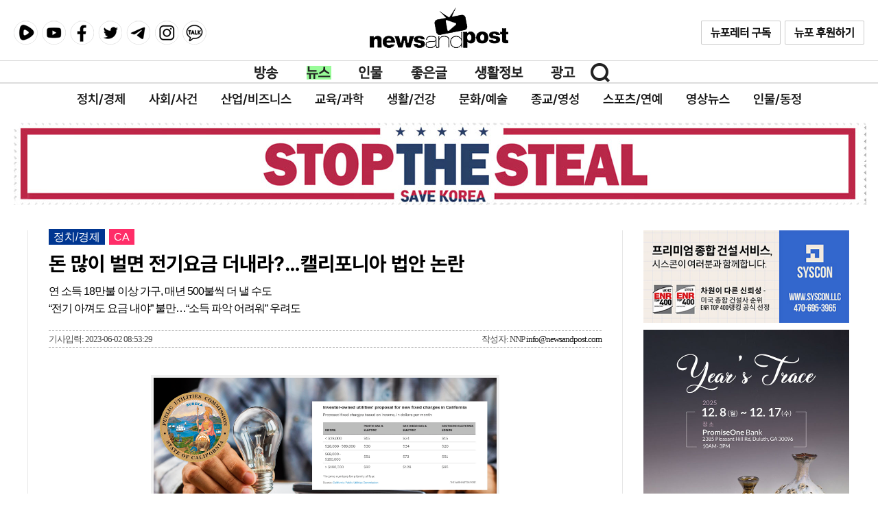

--- FILE ---
content_type: text/html; charset=UTF-8
request_url: https://newsandpost.com/data/read.php?id=news&no=14734
body_size: 10435
content:
<html>
<head>
<link rel="apple-touch-icon" sizes="57x57" href="/apple-icon-57x57.png">
<link rel="apple-touch-icon" sizes="60x60" href="/apple-icon-60x60.png">
<link rel="apple-touch-icon" sizes="72x72" href="/apple-icon-72x72.png">
<link rel="apple-touch-icon" sizes="76x76" href="/apple-icon-76x76.png">
<link rel="apple-touch-icon" sizes="114x114" href="/apple-icon-114x114.png">
<link rel="apple-touch-icon" sizes="120x120" href="/apple-icon-120x120.png">
<link rel="apple-touch-icon" sizes="144x144" href="/apple-icon-144x144.png">
<link rel="apple-touch-icon" sizes="152x152" href="/apple-icon-152x152.png">
<link rel="apple-touch-icon" sizes="180x180" href="/apple-icon-180x180.png">
<link rel="icon" type="image/png" sizes="192x192"  href="/android-icon-192x192.png">
<link rel="icon" type="image/png" sizes="32x32" href="/favicon-32x32.png">
<link rel="icon" type="image/png" sizes="96x96" href="/favicon-96x96.png">
<link rel="icon" type="image/png" sizes="16x16" href="/favicon-16x16.png">
<link rel="manifest" href="/manifest.json">
<meta name="msapplication-TileColor" content="#ffffff">
<meta name="msapplication-TileImage" content="/ms-icon-144x144.png">
<meta name="theme-color" content="#ffffff">
<title>[NNP 뉴스] 돈 많이 벌면 전기요금 더내라?…캘리포니아 법안 논란</title>
<link rel="canonical" href="https://newsandpost.com/data/read.php?id=news&no=14734">
<meta charset="utf-8">
<meta property="og:locale" content="en_US">
<meta property="og:type" content="article">
<meta property="og:title" content="[NNP 뉴스] 돈 많이 벌면 전기요금 더내라?…캘리포니아 법안 논란" >
<meta property="og:url" content="https://newsandpost.com/data/read.php?id=news&no=14734" >
<meta name="og:description" content="캘리포니아주가 소득 수준에 따라 전기요금을 차등 부과하기로 하면서 주민들의 반발이 커지고 있다고 1일(목) 워싱턴포스트(WP)가 보도했다.보도에 따르면 최근 캘리포니아주 비영리 단체와 민간 전기사업자 등은 작년 통과된 전기.. [기사읽기]">
<meta property="og:site_name" content="News And Post 뉴스앤포스트">
<meta property="og:site" content="newsandpost.com">
<meta property="article:published_time" content="2023-06-02T08:53:29-04:00">
<meta property="og:image" content="https://newsandpost.com/data/data/news/20230602_CPUC.jpg">
<meta name="referrer" content="origin">
<meta name="twitter:description" content="캘리포니아주가 소득 수준에 따라 전기요금을 차등 부과하기로 하면서 주민들의 반발이 커지고 있다고 1일(목) 워싱턴포스트(WP)가 보도했다.보도에 따르면 최근 캘리포니아주 비영리 단체와 민간 전기사업자 등은 작년 통과된 전기.. [기사읽기]">
<meta name="twitter:title" content="[NNP 뉴스] 돈 많이 벌면 전기요금 더내라?…캘리포니아 법안 논란">
<meta name="twitter:domain" content="newsandpost.com 뉴스앤포스트">
<meta name="twitter:url" content="https://newsandpost.com/data/read.php?id=news&no=14734">
<meta name="twitter:image" content="https://newsandpost.com/data/data/news/20230602_CPUC.jpg">
<meta name="twitter:card" content="summary_large_image">
<meta name="fbAppId" content="2323214547909745">
<meta property="fb:admins" content="newsnpost">
<link rel="stylesheet" href="https://use.fontawesome.com/releases/v5.2.0/css/all.css" integrity="sha384-hWVjflwFxL6sNzntih27bfxkr27PmbbK/iSvJ+a4+0owXq79v+lsFkW54bOGbiDQ" crossorigin="anonymous">
<link href="https://newsandpost.com/style_2023.css" rel="stylesheet">
<script src="https://ajax.googleapis.com/ajax/libs/jquery/1.11.1/jquery.min.js"></script>
<script language="javascript" type="text/javascript" src="https://newsandpost.com/slb.js" ></script>
<script language="javascript" type="text/javascript" src="https://newsandpost.com/js/fader.js" ></script>
<script src="https://developers.kakao.com/sdk/js/kakao.min.js"></script>
<div id="SLB_film" style="z-index: 99997; position:absolute; display:none; width:100%; height:100%; background-color:#000000; filter:Alpha(opacity=60); opacity:0.6; -moz-opacity:0.6;"></div>
<div id="SLB_content" onclick="SLB();" align="center" style="z-index: 99999; position:absolute;"></div> 
<div id="SLB_loading" onclick="SLB();" title="loading...click to cancel"> Loading... </div>
<link rel="image_src" href="https://newsandpost.com/data/data/news/20230602_CPUC.jpg" />

<script type="text/javascript">var switchTo5x=false;</script><script type="text/javascript" src="https://w.sharethis.com/button/buttons.js"></script><script type="text/javascript">stLight.options({publisher:'ee91978c-1032-4632-a640-3a4f960aaa30'});</script>
<!--script type="text/javascript" src="/ckeditor/ckeditor.js"></script>
<script type="text/javascript" src="/ckeditor/_samples/sample.js"></script -->
<script type="text/javascript" src="/snsscript.js"></script>
<script type="text/javascript" src="../se2/js/HuskyEZCreator.js" charset="utf-8"></script>
<!-- Global site tag (gtag.js) - Google Analytics -->
<script async src="https://www.googletagmanager.com/gtag/js?id=UA-144899095-1"></script>
<script>
  window.dataLayer = window.dataLayer || [];
  function gtag(){dataLayer.push(arguments);}
  gtag('js', new Date());

  gtag('config', 'UA-45704109-1');
</script>
</head>
<body 
 bgcolor=white >
<script>
  window.fbAsyncInit = function() {
    FB.init({
      appId      : '2323214547909745',
      xfbml      : true,
      version    : 'v3.1'
    });
    FB.AppEvents.logPageView();
  };

  (function(d, s, id){
     var js, fjs = d.getElementsByTagName(s)[0];
     if (d.getElementById(id)) {return;}
     js = d.createElement(s); js.id = id;
     js.src = "https://connect.facebook.net/en_US/sdk.js";
     fjs.parentNode.insertBefore(js, fjs);
   }(document, 'script', 'facebook-jssdk'));
</script>
			<!-- Content ���� -->
	<div id="wrap" class="main gnb_black">
		<div id="header">
<div class="header_content">
	<h1><a href="https://newsandpost.com/"><img src="https://newsandpost.com/header_logo_black.png" border="0" usemap="#aloging"></a></h1>
<map name="aloging">
  <area shape="poly" coords="111,19,126,25,115,36" href="javascript:SLB('https://newsandpost.com/loginWindow.html','iframe',400,180,true);">
</map>
	<div class="gnb_wrap">
		<div style="clear: both;height:30px;"></div>
		<div class="gnb">
			<ul class="gnb_snsicons clfix">
				<li class="s01"><a href="https://rumble.com/c/NewsAndPost">럼블</a></li>
				<li class="s02"><a href="https://www.youtube.com/@NNP-TV">유튜브</a></li>
				<li class="s03"><a href="https://www.facebook.com/newsnpost">페이스북</a></li>
				<li class="s04"><a href="https://twitter.com/newsNpost">트위터</a></li>
				<li class="s05"><a href="https://t.me/newsbriefing_newsnpost">텔레그램</a></li>
				<li class="s06"><a href="https://www.instagram.com/newsnpost/">인스타그램</a></li>
				<li class="s07"><a href="https://open.kakao.com/o/gAFbonPb">카카오톡</a></li>
			</ul>
			<ul class="gnb_right clfix">
				<li class="b01"><a href="#" onclick="window.open('../newsletter_subscribe.html','new','scrollbars=yes,resizable=no width=610 height=430, left=0,top=0');return false">뉴스레터 구독</a></li>
				<li class="b02"><a href="https://www.paypal.com/donate/?hosted_button_id=A4JT3P2YK8L4N">뉴포 후원하기</a></li>
			</ul>
		</div>
		<div style="clear: both;height:1px;border-top:1px solid #dadada;"></div>
<div align=center>
<script type="text/javascript">
<!--
function delis(url, width, height) { 
var name = ""; 
var width = width; 
var height = height; 
var left = (screen.width - width) / 2; 
var top = (screen.height - height) / 2; 
var windowproperties = "width="+ width +",height="+ height +",left="+ left +",top="+ top +",scrollbars=0,status=1"; 
window.open(url, name, windowproperties); 
}

function delete_alls() {
  var i, chked=0;
  for(i=0;i<document.list.length;i++)
  {
   if(document.list[i].type=='checkbox')
   {
    if(document.list[i].checked) chked=1;
    }
   }
  if(chked)
  {
    document.list.selected.value='';
    document.list.exec.value='delete_all';
    for(i=0;i<document.list.length;i++)
    {
     if(document.list[i].type=='checkbox')
     {
      if(document.list[i].checked)
      {
       document.list.selected.value=document.list[i].value+';'+document.list.selected.value;
      }
     }
    }
    window.open("skin/muti_board/select_list_all.php?id=news&selected="+document.list.selected.value,"�Խù�����","width=260,height=180,toolbars=no,resize=no,scrollbars=no");
  }
  else {alert('������ �Խù��� �����Ͽ� �ֽʽÿ�');}
 }

 function category_change(obj) {
  var myindex=obj.selectedIndex;
  document.search.category.value=obj.options[myindex].value;
  document.search.submit();
  return true;
 }
-->
</script>
<!--
<table border="0" cellspacing="0" cellpadding="0" width="100%">
<tr>
	<td >
		<a onfocus=blur() href='login.php?id=news&page=1&sn1=&divpage=1&sn=off&ss=on&sc=on&select_arrange=headnum&desc=asc&s_url=%2Fdata%2Fread.php%3Fid%3Dnews%26no%3D14734'>login</a>
		<CSArticle register</a>
		<CSArticle info</a>
		<CSArticle memo</a>
		<CSArticle logout</a>
		<CSArticle setup</a>
	</td>
	<td align="right">Category</td>
</tr>
</table>
--><div class="gnb">
	<center><table cellpadding=0 border=0><tr><td>
		<ul>
			<li class="m01"><a href="https://newsandpost.com/data/article.php?id=broadcast">방송</a></li>
			<li class="m02" style="background-color:PaleGreen;"><a href="https://newsandpost.com/data/article.php?id=news">뉴스</a></li>
			<li class="m04"><a href="https://newsandpost.com/data/article.php?id=people">인물</a></li>
			<li class="m05"><a href="https://newsandpost.com/data/article.php?id=goodwords">좋은글</a></li>
			<li class="m06"><a href="https://newsandpost.com/data/article.php?id=info">생활정보</a></li>
			<li class="m07"><a href="https://newsandpost.com/ad/">광고</a></li>
		</ul>
	</td><td>
		<ul><li class="gnb_search">
			<a href="#" onclick="layer_open('searchForm');return false;">검색하기</a>
			<div class="search_zone" id="searchForm">
				<span>
				<form method=get name=search action="./article.php" class="_searchForm" accept-charset="euc-kr" onsubmit="document.charset='euc-kr';"><input type="hidden" name="id" value="news">
				<div style='float:left'><input type="text" name="keyword" title="뉴스검색" class="inptxt"></div>
				<input type="image" src="../img/gnb_inp_search.png" border="0" style="padding-left:12px;">
				</form>
				<a href="#" onclick="layer_close('searchForm');return false;" class="del">닫기</a>
				</span>
			</div>
			</li>
		</ul>
	</td></tr></table></center>
</div>

<div id="content_subbr_top">
	<div class="sub-menu-bar">
		<a href="https://newsandpost.com/data/article.php?id=news&category=1" class=sbm>정치/경제</a>
		<a href="https://newsandpost.com/data/article.php?id=news&category=9" class=sbm>사회/사건</a>
		<a href="https://newsandpost.com/data/article.php?id=news&category=2" class=sbm>산업/비즈니스</a>
		<a href="https://newsandpost.com/data/article.php?id=news&category=3" class=sbm>교육/과학</a>
		<a href="https://newsandpost.com/data/article.php?id=news&category=4" class=sbm>생활/건강</a>
		<a href="https://newsandpost.com/data/article.php?id=news&category=5" class=sbm>문화/예술</a>
		<a href="https://newsandpost.com/data/article.php?id=news&category=6" class=sbm>종교/영성</a>
		<a href="https://newsandpost.com/data/article.php?id=news&category=8" class=sbm>스포츠/연예</a>
		<a href="https://newsandpost.com/data/article.php?id=news&category=7" class=sbm>영상뉴스</a>
		<a href="https://newsandpost.com/data/article.php?id=people" class=sbm>인물/동정</a>
	</div>
	<div style="clear: both"></div>

	<div style="width: 100%; padding-top:20px;"></div>
	<div style="width: 100%;"><center>
		<!-- div style="width:1200px;height:100px;border: 0px;text-align:center;"><div style="clear: both;padding-top:0px;"><a href="https://www.ondemandkorea.com/player/live?channelId=34&utm_source=odk&utm_medium=affiliate_nnp&utm_campaign=k-news"><img src="../ad/ad_ODK_1246.jpg" width="1200" border="0"></a></div></div -->
    <div class="slider">
        <div class="slide">
	<div style="width:1240px;height:120px;border: 0px;text-align:center;"><img src="https://newsandpost.com/ad/NNP-news-ad1240x120.jpg" border="0"></div>
        </div>
        <div class="slide">
	<div style="width:1240px;height:120px;border: 0px;text-align:center;"><a href="http://election-fraud.com"><img src="https://newsandpost.com/ad/ad-stopthesteal.jpg" border="0"></a></div>
        </div>
    </div>
<script src="../../ad_main.js"></script>

	</center></div>

</div>
<div style="clear: both"></div>

<div id="content_sub_wrap">
	<div style="clear: both;padding-top: 20px;"></div>
	<div style="display: inline-block;width: 806px; padding: 0 30px; float: left; border-left: 1px solid #e7e7e7; border-right: 1px solid #e7e7e7; text-align: left;">
<!-- End of Campaign -->
		<span class="cat">정치/경제</span> <span class="loc2">CA</span>
		<p style="padding: 10 0px;"><span style="font-size:22pt; font-family: 'Pretendard-Bold';font-weight: bold; text-align: left;" itemprop="headline">돈 많이 벌면 전기요금 더내라?…캘리포니아 법안 논란</span></p>
		<div style="width: 100%; vertical-align: top; text-align: left; ">
			<span style='line-height:160%;letter-spacing:-1px;text-align:justify;word-break:no break-word; font-family: 'Pretendard-SemiBold'; font-size:17px; font-weight:bold; color:#484848'>연 소득 18만불 이상 가구, 매년 500불씩 더 낼 수도<br>“전기 아껴도 요금 내야” 불만…“소득 파악 어려워” 우려도<br></span>		</div>

		<div style="width: 100%; height: 20px; vertical-align: center; text-align: left; font-size: 10pt; color: #181818; padding-top: 3px; margin: 20px 0px; border-top: 1px dashed #a0a0a0; border-bottom: 1px dashed #a0a0a0;">
			<span style="font-family:NanumGothic,gulim,굴림;font-size:10pt;letter-spacing:-1px;color:#484848; float: left; text-decoration: none;" align="left" itemprop="datePublished">기사입력: 2023-06-02 08:53:29</span>
			<span style="font-family:NanumGothic,gulim,굴림;font-size:10pt;letter-spacing:-1px;color:#484848; float: right; text-decoration: none;" align="right" itemprop="name">작성자: NNP</b>&nbsp;<a href="mailto:info@newsandpost.com">info@newsandpost.com</a></span>
		</div>
		<span style="line-height:160%;text-align:justify;word-break:no break-word;font-size:13px; vertical-align: bottom;" itemprop="articleSection">
											
				<br>
<!-- script async src="https://pagead2.googlesyndication.com/pagead/js/adsbygoogle.js"></script -->
<!-- ins class="adsbygoogle"
     style="display:block; text-align:center;"
     data-ad-layout="in-article"
     data-ad-format="fluid"
     data-ad-client="ca-pub-6621498819091597"
     data-ad-slot="2183101906"></ins>
<script>
     (adsbygoogle = window.adsbygoogle || []).push({});
</script -->

<!-- 첫 사진 -->
<div align='center'><div style='width: 500px;border:solid 4px #f0f0f0;' align='center'><img src='data/news/20230602_CPUC.jpg' onclick="SLB('data/news/20230602_CPUC.jpg', 'image', false);" border='0' width='500' height='282' style='cursor:pointer;' galleryimg='no' alt='클릭시 이미지 새창.' /></div><div style='padding-top:4px;'><table cellpadding=0 cellspacing=0 border=0 width=500px align='center'><tr><td style='font-size:11px;color:#999999;' align=left></td></tr></table></div></div><div style='padding-top: 10px'></div>
<br>
<!-- 줄바꿈 개수 찾기 -->
<table border=0 cellspacing=0 cellpadding=0 width=100% style="table-layout:fixed;"><col width=100%></col><tr><td valign=top>  <div>캘리포니아주가 소득 수준에 따라 전기요금을 차등 부과하기로 하면서 주민들의 반발이 커지고 있다고 1일(목) 워싱턴포스트(WP)가 보도했다.</div><div><br></div><div>보도에 따르면 최근 캘리포니아주 비영리 단체와 민간 전기사업자 등은 작년 통과된 전기요금 관련 주법에 따라 새로운 전기 요금 부과 기준을 캘리포니아 공공사업위원회에 제안하고 있다.</div><div><br></div><div>최종안은 확정되지 않았으나, 어떤 안을 채택할지에 따라 연 소득 18만달러 이상 가구는 연간 평균 500달러의 전기요금을 추가로 낼 수도 있다.</div><div><br></div><div>반면 저소득 가구의 경우 연간 평균 300달러를 절약할 수 있을 전망이다.</div><div><br></div><div style='width:802px;height:100px;border:1px solid #999999;text-align:center;'><a href='https://www.contentpromo.ondemandkorea.com/standard-kr?utm_source=nnp&utm_medium=article_middle&utm_campaign=standard-wix-kr'><img src='../ad/ad_ODK_20231013.png' border='0'></a></div><div><br></div><div>캘리포니아주에서는 지구 온난화의 영향으로 기온이 상승하고 노후화된 전선으로 인한 산불 위험이 증가하면서 주요 발전 시설 개선이 필수 과제로 떠올랐다.</div><div><br></div><div>이에 따라 전기요금이 치솟기 시작해 소매 전기 요금이 미국 전체 평균의 2배에 달하는 1㎾h(킬로와트시)당 20센트 수준을 기록하고 있다.</div><div><br></div><div>높은 전기요금은 캘리포니아주가 전기 이용을 늘려 탄소 배출을 줄이는 데 있어 걸림돌로 작용했고, 주정부가 내놓은 특단의 대책이 바로 이번 전기요금 법안이었다.</div><div><br></div><div>새 법안은 모두가 지불해야 하는 고정요금과 사용량에 따라 지불하는 변동 요금으로 나뉘는데, 문제는 산불 대응과 전력망 개선 등 비용이 포함되는 고정요금이다.</div><div><br></div><div style='width:802px;height:100px;border:1px solid #999999;text-align:center;'><a href='http://www.andruscommercial.com/'><img src='../ad/ad_andrus_802.jpg' border='0'></a></div><div><br></div><div>캘리포니아주 최대 민간 전기사업자 3곳이 제안한 부과 안을 보면 연 소득 2만8천달러 이하는 최저 월 15달러, 연 소득 18만달러 이상은 최대 월 128달러의 고정요금을 내야 하는 것으로 나타났다.</div><div><br></div><div>소득 연동 전기요금을 지지하는 측은 전기요금이 생활비의 큰 비중을 차지하는 중저소득 가구들을 지원할 수 있다고 보고 있다.</div><div><br></div><div>그러나 캘리포니아 대부분 주민은 이에 반발하고 있으며, 주요 원인으로는 에너지 효율이 오히려 떨어질 것이라는 점을 들고 있다고 WP는 전했다.</div><div><br></div><div>캘리포니아 주민 로널드 도슨은 "이러한 제안은 (전력) 보존을 방해한다"며 "에어컨 없이 생활하면서 전기를 아끼거나 태양광 에너지를 사용하는 사람들도 매달 요금을 내야 하는 상황이 될 것"이라고 위원회에 의견을 냈다.</div><div><br></div><div style='width:802px;height:94px;border:1px solid #999999;text-align:center;'><a href='https://copiersnetwork.com/'><img src='../ad/ad_RJ-Enterprise_802.jpg' border='0'></a></div><div><br></div><div>WP는 에너지 효율 개선에 신경 써왔던 고소득 주민들은 높은 전기요금으로 인해, 주택을 소유하지 않는 저소득 주민들은 효율 개선 기회가 없어 결과적으로 '전기화'(electrification)에 역행할 수 있다고 진단했다.</div><div><br></div><div>전기화는 탄소 배출을 줄이기 위해 주택이나 차량 등의 에너지원을 전력으로 전환하는 것을 뜻한다.</div><div><br></div><div>이밖에 공공요금 전문가 짐 라자르는 소득 수준을 정확히 파악하기 어렵고 전체 자산 규모가 왜곡되기 쉽다는 점에서 이러한 법을 현실화할 수 있을지 의문을 제기했다.</div><div><br></div><div>고소득 주민들이 아예 전력망을 이탈해버릴 수 있다거나 산불 대응 비용 등은 전기요금이 아닌 세금에 포함하는 게 맞는다는 지적도 나온다.</div><div><br></div><div style='width:802px;height:130px;border:1px solid #999999;text-align:center;'><a href='https://www.newsandpost.com/ad/'><img src='https://newsandpost.com/ad/NNP-news-ad802x130.jpg' border='0'></a></div><div><br></div><div>WP에 따르면 캘리포니아 공공사업위원회는 2024년 7월까지 소득 연동 전기요금을 결정할 예정이다.</div><div><br></div><!--"<--></table><div><br></div>				<br><center>
<form action="https://www.paypal.com/cgi-bin/webscr" method="post" target="_top">
<input type="hidden" name="cmd" value="_s-xclick" />
<input type="hidden" name="hosted_button_id" value="YVJJYHF6PWFTE" />
<input type="image" src="https://newsandpost.com/img/newpo_donation_button.png" border="0" name="submit" title="PayPal - The safer, easier way to pay online!" alt="Donate with PayPal button" />
<!-- input type="image" src="https://www.paypalobjects.com/en_US/i/btn/btn_donateCC_LG.gif" border="0" name="submit" title="PayPal - The safer, easier way to pay online!" alt="Donate with PayPal button" / -->
<img alt="" border="0" src="https://www.paypal.com/en_US/i/scr/pixel.gif" width="1" height="1" />
</form>

</center><br>

<!-- 둘째 사진 -->
				<br>
				<br>
<hr width="100%">
				<span style='font-family:굴림,gulim;font-size:12px;color:#484848;'>※오탈자를 발견하시면, hurtfree@gmail.com 으로 연락주시기 바랍니다. 확인 즉시 수정하겠습니다.<br>Copyright &copy; newsandpost.com, 무단전재 및 재배포를 금합니다. &nbsp;&nbsp;|&nbsp;&nbsp;<a class=cal_txt href="mailto:info@newsandpost.com">기사/사진/동영상 구입 문의 >></a>
<br><br></span>

		<a href="http://twitter.com/share" class="twitter-share-button" data-count="horizontal" data-via="newsNpost">Tweet</a><script type="text/javascript" src="https://platform.twitter.com/widgets.js"></script>
		<!-- FB Like Button 페이스북 좋아요 버튼 --><script src="https://connect.facebook.net/en_US/all.js#xfbml=1"></script><fb:like href="https://newsandpost.com/data/read.php?id=news&no=14734" show_faces="true" width="220" font=""></fb:like>
		<!-- FB Comments 페이스북 댓글 --><div id="fb-root"></div><script src="https://connect.facebook.net/en_US/all.js#xfbml=1"></script><fb:comments href="https://newsandpost.com/data/read.php?id=news&no=14734" num_posts="5" width="747"></fb:comments>

	</div>
	<div style="display: inline-block;width: 300px; padding: 0 0 0 30px; float: left; vertical-align: top;">
		<!-- 기사읽기 화면 광고 -->
<!-- 시스콘 Sys-Con 광고 -->
	<div><a href="http://www.syscon.llc/"><img src="https://newsandpost.com/ad/ad-SYSCON-Banner1.jpg" border="0" width="100%"></a></div>
	<div style="padding-top:10px;"></div>
<!-- 도자기 전시회 -->
	<div><a href="https://newsandpost.com/data/read.php?id=broadcast&no=2952"><img src="https://newsandpost.com/ad/ad-years-trace-20251124.jpg" border="0" width="100%" alt="도자기 전시회"></a></div>
	<div style="padding-top:10px;"></div>
<!-- 메트로시티은행 광고 -->
	<div style="width:300px;height:135px;border: 0px;text-align:center;"><a href="http://www.metrocitybank.com/"><img src="https://newsandpost.com/ad/ad_metrocitybank_300x135.jpg" border="0" width="100%"></a></div>
	<div style="padding-top:10px;"></div>
<!-- 안드라스 부동산 -->
	<div><a href="http://www.AndrusCommercial.com/"><img src="https://newsandpost.com/ad/ad-andrus-20251005.jpg" border="0" width="100%" alt="안드라스 부동산"></a></div>
	<div style="padding-top:10px;"></div>
<!-- 이정숙 보험 광고 -->
	<div style="width:100%;text-align:center;"><img src="https://newsandpost.com/ad/ad-jung-sook-lee-400.jpg" border="0" width="100%" alt="이정숙 종합보험"></div>
	<div style="padding-top:10px;"></div>
<!-- 영화 얼굴 WellGoUSA 
	<div style="width:100%;text-align:center;"><a href="https://wellgousa.com/films/the-ugly"><img src="https://newsandpost.com/ad/TheUgly-300x300.jpg" border="0" width="100%"></a></div>
	<div style="padding-top:10px;"></div -->
<!-- 델타 사우스 광고 
	<div style="width:100%;text-align:center;"><img src="https://newsandpost.com/ad/ad-delta-south-300.jpg" border="0" width="100%" alt="델타사우스 건축"></div>
	<div style="padding-top:10px;"></div -->
<!-- 좋은 이웃되기 운동 GNC 광고 
	<div><a href="http://www.goodneighboring.org/"><img src="https://newsandpost.com/ad/ad_GNC_300.gif" border="0" width="100%"></a></div>
	<div style="padding-top:10px;"></div -->
<!-- 선우인호 선우미숙 종합보험 Sunu&Sunu Insurance 광고 -->
	<div><a href="https://www.sonuinsurance.com/"><img src="https://newsandpost.com/ad/ad_sunuinho_416_1.jpg" width="300" border="0" alt="선우인호 종합보험"></a></div>
	<div style="padding-top:10px;"></div>
<!-- 동영상 제작 서비스
	<div><a href="https://youtu.be/hz7D6wtoee4"><img src="https://newsandpost.com/ad/nnp_video_300.jpg" width="100%" border="0"></a></div>
	<div style="padding-top:10px;"></div -->
<!-- 유진철 후보 기금모금행사 -->
	<div><a href="https://newsandpost.com/ad/ad-Yu-for-You-20251116.jpg"><img src="https://newsandpost.com/ad/ad-Yu-for-You-20251116.jpg" border="0" width="100%" alt="NNP 포럼"></a></div>
	<div style="padding-top:10px;"></div>
<!-- 이춘근 강연회 -->
	<div><a href="https://newsandpost.com/ad/ad-AKUS-Lee-20251005.jpg"><img src="https://newsandpost.com/ad/ad-AKUS-Lee-20251005.jpg" border="0" width="100%" alt="안드라스 부동산"></a></div>
	<div style="padding-top:10px;"></div>
<!-- 강창석 내과 -->
	<div><a href="https://www.health1care.org/"><img src="https://newsandpost.com/ad/ad_Kang_300.jpg" border="0" width="100%" alt="NNP 포럼"></a></div>
	<div style="padding-top:10px;"></div>
<!-- 김승아 전시회 -->
	<div><a href="http://www.hamptoniiigallery.com/angelica-freeman-2025"><img src="https://newsandpost.com/ad/20251120-LuxAeterna.jpg" border="0" width="100%" alt="김승아 전시회"></a></div>
	<div style="padding-top:10px;"></div>
	</div>
	<div style="clear: both;padding-top: 30px;"></div>
</div>

<table width="90%" cellspacing="0" cellpadding="0">
<tr height="30">
 <td align="center">
    <CSArticle <img src=skin/muti_board/images/modify.gif border=0></a>&nbsp;
    <Zeroboard<img src=skin/muti_board/images/delete.gif border=0></a>&nbsp;
    <a onfocus=blur() href='article.php?id=news&page=1&page_num=40&category=&sn=off&ss=on&sc=on&keyword=&prev_no=14734&sn1=&divpage=1&select_arrange=headnum&desc=asc'><img src=skin/muti_board/images/list.gif border=0></a>&nbsp;
    <CSArticle <img src=skin/muti_board/images/write.gif border=0></a>
 </td>
</tr>
</table><form method="get" name="search" action="article.php" style="margin: 0px"><input type="hidden" name="id" value="news"><input type="hidden" name="select_arrange" value="headnum"><input type="hidden" name="desc" value="asc"><input type="hidden" name="page_num" value="40"><input type="hidden" name="selected"><input type="hidden" name="exec"><input type="hidden" name="sn" value="on"><input type="hidden" name="ss" value="on"><input type="hidden" name="sc" value="on"><input type="hidden" name="category" value=""><br>
<br>			<!-- 이미지 리사이즈를 위해서 처리하는 부분 
			<script>
				function cs_img_check(){
					var cs_main_table_width = document.cs_get_table_width.width;
					var cs_target_resize_num = document.cs_target_resize.length;
					for(i=0;i<cs_target_resize_num;i++){ 
						if(document.cs_target_resize[i].width > cs_main_table_width) {
							document.cs_target_resize[i].width = cs_main_table_width;
						}
					}
				}
				window.onload = cs_img_check;
			</script>
			-->
			</div>﻿<!-- Content END -->

﻿<div id="content_foot">
	<div style="clear: both;height:10px;"></div>
	<div class='itembox item-f'><div class='cat'><span class='cat_tag'><b>사회/사건</b></span></div><a href=https://newsandpost.com/data/read.php?id=news&category=9&no=25456><img src=https://newsandpost.com/data/data/news/848fce264890538a0d925695547076be7eeb0d4a.jpg border=0 width=228 height=128><p class='subject'>동영상 왜곡 혐의 전한길 무혐의 처분… 민주당 “그런 말 했지만 그런 뜻 아니었다”</p></a></div><div class='itembox item-g'><div class='cat'><span class='cat_tag'><b>정치/경제</b></span></div><a href=https://newsandpost.com/data/read.php?id=news&category=1&no=25455><img src=https://newsandpost.com/data/data/news/20251227_trump_uss_ford.jpg border=0 width=228 height=128><p class='subject'>트럼프 “베네수엘라 마약 밀수업자 육로로 저지하겠다”</p></a></div><div class='itembox item-g'><div class='cat'><span class='cat_tag'><b>사회/사건</b></span></div><a href=https://newsandpost.com/data/read.php?id=news&category=9&no=25454><img src=https://newsandpost.com/data/data/news/20251127_trump_sarah.jpg border=0 width=228 height=128><p class='subject'>트럼프: 여성 경비대원 사망…'잔혹하게 공격당해'</p></a></div><div class='itembox item-g'><div class='cat'><span class='cat_tag'><b>사회/사건</b></span></div><a href=https://newsandpost.com/data/read.php?id=news&category=9&no=25453><img src=https://newsandpost.com/data/data/news/20251227_FBI_patel.jpg border=0 width=228 height=128><p class='subject'>파텔: FBI, 워싱턴 D.C. 총격 사건 용의자와 관련된 기기 압수</p></a></div><div class='itembox item-g'><div class='cat'><span class='cat_tag'><b>사회/사건</b></span></div><a href=https://newsandpost.com/data/read.php?id=news&category=9&no=25452><img src=https://newsandpost.com/data/data/news/20251127_FBI.jpg border=0 width=228 height=128><p class='subject'>FBI, 중국 해커 체포 사실 재차 강조…왜?</p></a></div>	<div style="clear: both;height:10px;"></div>
	<div class='itembox item-f'><div class='cat'><span class='cat_tag'><b>정치/경제</b></span></div><a href=https://newsandpost.com/data/read.php?id=news&category=1&no=25451><img src=https://newsandpost.com/data/data/news/20251126_trump_Ramaphosa.jpg border=0 width=228 height=128><p class='subject'>트럼프 “남아공에 대한 모든 지원 중단할 것”</p></a></div><div class='itembox item-g'><div class='cat'><span class='cat_tag'><b>정치/경제</b></span></div><a href=https://newsandpost.com/data/read.php?id=news&category=1&no=25450><img src=https://newsandpost.com/data/data/news/20251126_hegseth.jpg border=0 width=228 height=128><p class='subject'>헤그세스: 트럼프, DC에 방위군 500명 추가 파견 요청</p></a></div><div class='itembox item-g'><div class='cat'><span class='cat_tag'><b>사회/사건</b></span></div><a href=https://newsandpost.com/data/read.php?id=news&category=9&no=25449><img src=https://newsandpost.com/data/data/news/20251126_willis_trump.jpg border=0 width=228 height=128><p class='subject'>조지아 주, 트럼프에 대한 선거 개입 소송 취하</p></a></div><div class='itembox item-g'><div class='cat'><span class='cat_tag'><b>정치/경제</b></span></div><a href=https://newsandpost.com/data/read.php?id=news&category=1&no=25448><img src=https://newsandpost.com/img/noimg.gif border=0 width=228 height=128><p class='subject'>백악관, 트럼프 대통령 "오바마케어 보조금 2년 연장 직접 검토 안 해"</p></a></div><div class='itembox item-g'><div class='cat'><span class='cat_tag'><b>사회/사건</b></span></div><a href=https://newsandpost.com/data/read.php?id=news&category=9&no=25447><img src=https://newsandpost.com/data/data/news/1764193131/20251226_DC_shooting.jpg border=0 width=228 height=128><p class='subject'>워싱턴DC에서 주방위군 2명 총격당해…용의자 체포</p></a></div>	<div style="clear: both;height:20px;"></div>

	<div class="item item-f"><div class='cat1'><span class='cat_tag'><b>뉴스브리핑</b></span></div><a href=javascript:SLB('https://www.youtube.com/embed/OYpOG3mvMMo?rel=0&autoplay=1','iframe',1000,600,true,false)><img src=https://newsandpost.com/data/data/broadcast/NNP_News_Cover_20251125.jpg border=0 width=228 height=128></a><a href=https://newsandpost.com/data/read.php?id=broadcast&category=10&no=2960><p class='subject'>[NNP 뉴스 생방송] 2025년 11월 25일(화)</p></a></div>
	<div class="item item-g"><div class='cat1'><span class='cat_tag'><b>뉴포초대석</b></span></div><a href=javascript:SLB('https://www.youtube.com/embed/6gr9FsxxoEg?rel=0&autoplay=1','iframe',1000,600,true,false)><img src=https://newsandpost.com/data/data/broadcast/20251126_NNP0.jpg border=0 width=228 height=128></a><a href=https://newsandpost.com/data/read.php?id=broadcast&category=2&no=2966><p class='subject'>[NNP 초대석] 앞으로 12개월간 한국에서 벌어질 '중국화' 현실…제퍼슨의 경고 "강제적 평등주의"</p></a></div>
	<div class="item item-g"><div class='cat1'><span class='cat_tag'><b>美주알KO주알</b></span></div><a href=javascript:SLB('https://www.youtube.com/embed/bD63pwj9roY?rel=0&autoplay=1','iframe',1000,600,true,false)><img src=https://newsandpost.com/data/data/broadcast/20231013_ha_3D_cover.jpg border=0 width=228 height=128></a><a href=https://newsandpost.com/data/read.php?id=broadcast&category=3&no=1600><p class='subject'>[美주알KO주알] 기업철학 "3D" 공유합니다</p></a></div>
	<div class="item item-g"><div class='cat1'><span class='cat_tag'><b>전문가패널</b></span></div><a href=javascript:SLB('https://www.youtube.com/embed/_01RoEDb-e4?rel=0&autoplay=1','iframe',1000,600,true,false)><img src=https://newsandpost.com/data/data/broadcast/NNP_Kang_Cover_20251108.jpg border=0 width=228 height=128></a><a href=https://newsandpost.com/data/read.php?id=broadcast&category=14&no=2920><p class='subject'>[전문가패널:강창석] 트럼프가 가격 대폭 낮춘 당뇨약 대박! 미국인 건강도 바꾸고 수명도 늘린다</p></a></div>
	<div class="item item-g"><div class='cat1'><span class='cat_tag'><b>삶의 이야기</b></span></div><a href=javascript:SLB('https://www.youtube.com/embed/0dAywETVxfE?rel=0&autoplay=1','iframe',1000,600,true,false)><img src=https://newsandpost.com/data/data/broadcast/lifestory_ibagu_s2_11.jpg border=0 width=228 height=128></a><a href=https://newsandpost.com/data/read.php?id=broadcast&category=11&no=362><p class='subject'>[최은주의 삶의 이야기] 나는 꼴찌였다</p></a></div>

	<div style="clear: both;"></div>
</div>
<div class="footer_wrap">
	<div class="footer">
		<div class="snsbtn">
			<a href="https://www.facebook.com/newsnpost/"><i class="fab fa-facebook-square fa-2x"></i></a>&nbsp;&nbsp;
			<a href="https://www.youtube.com/@NNP-TV"><i class="fab fa-youtube fa-2x"></i></a>&nbsp;&nbsp;
			<a href="https://twitter.com/newsNpost"><i class="fab fa-twitter fa-2x"></i></a>&nbsp;&nbsp;
			<a href="https://www.instagram.com/newsnpost/"><i class="fab fa-instagram fa-2x"></i>
		</div>
		<center>
		<a href="https://newsandpost.com/about.php">뉴스앤포스트 소개</a>&nbsp;&nbsp;|&nbsp;&nbsp;
		<a href="https://newsandpost.com/data/article.php?id=broadcast">방송</a>&nbsp;&nbsp;|&nbsp;&nbsp;
		<a href="https://newsandpost.com/data/article.php?id=news">뉴스</a>&nbsp;&nbsp;|&nbsp;&nbsp;
		<a href="https://newsandpost.com/data/article.php?id=people">인물</a>&nbsp;&nbsp;|&nbsp;&nbsp;
		<a href="https://newsandpost.com/data/article.php?id=interview">인터뷰</a>&nbsp;&nbsp;|&nbsp;&nbsp;
		<a href="https://newsandpost.com/data/article.php?id=goodwords">좋은글</a>&nbsp;&nbsp;|&nbsp;&nbsp;
		<a href="https://newsandpost.com/data/article.php?id=info">생활정보</a>&nbsp;&nbsp;|&nbsp;&nbsp;
		<a href="mailto:hurtfree@gmail.com">기사제보</a>
		</center>
		<div class="basicinfo" style="text-align:left;">
			<div style="float:left;padding-right:30px;margin-top:-9px;"><img src="https://newsandpost.com/img/foot_logo_100.jpg"></div>
			<div style="float:right;padding-left:30px;margin-top:-9px;text-align:center">
				<a href="https://www.yna.co.kr/index"><img src="../img/logo-yonhap.png" border="0">&nbsp;&nbsp;
				<a href="https://www.reuters.com/"><img src="../img/logo-reuters.png" border="0">&nbsp;&nbsp;
				<a href='https://www.ondemandkorea.com/?utm_source=odk&utm_medium=nnp&utm_campaign=ondemandkorea'><img src="../img/logo-odk.png" border="0"></a>&nbsp;&nbsp;
				<a href="https://www.usadisk.com/"><img src="../img/logo-MUSA.png" border="0"></a>&nbsp;&nbsp;
				<a href="https://www.knndtv.com/"><img src="../img/logo-kbsdfw.png" border="0"></a>	&nbsp;&nbsp;
				<a href="https://www.okja.org"><img src="../img/logo-OKJA.png" border="0"></a>&nbsp;&nbsp;
				<a href="http://www.KACfoundation.org"><img src="../img/logo-KACF.png" border="0"></a>
			</div>
			미국 정치·경제 뉴스 - 뉴스앤포스트는 다양한 미국 소식을 깊이있게 전해드립니다.<br><br>
			News And Post Production, LLC&nbsp;&nbsp;|&nbsp;&nbsp;대표: 최은주&nbsp;&nbsp;|&nbsp;&nbsp;1490 Fair Point Pass, Suwanee, GA 30024<br>
			뉴스앤포스트의 모든 콘텐트는 저작권법의 보호를 받는바, 무단 전재, 복사, 배포 등을 금합니다. [<a href="mailto:hurtfree@gmail.com">콘텐트 문의</a>]<br>
			Copyright by News And Post Production, LLC. All Rights Reserved.
			</center>
		</div>
	</div>
</div>
</body>
</html>
			

<!--
 Session Excuted  : 0.0004
 Connect Checked  : 0.0000
 Query Excuted  : 0.026
 PHP Excuted  : 0.025
 Check Lists : 0.001
 Skins Excuted  : 0.004
 Total Excuted Time : 0.056
-->


--- FILE ---
content_type: text/css
request_url: https://newsandpost.com/style_2023.css
body_size: 3474
content:
@font-face {
    font-family: 'Pretendard-Thin';
    src: url('https://cdn.jsdelivr.net/gh/Project-Noonnu/noonfonts_2107@1.1/Pretendard-Thin.woff') format('woff');
    font-weight: 100;
    font-style: normal;
}
@font-face {
    font-family: 'Pretendard-ExtraLight';
    src: url('https://cdn.jsdelivr.net/gh/Project-Noonnu/noonfonts_2107@1.1/Pretendard-ExtraLight.woff') format('woff');
    font-weight: 200;
    font-style: normal;
}
@font-face {
    font-family: 'Pretendard-Light';
    src: url('https://cdn.jsdelivr.net/gh/Project-Noonnu/noonfonts_2107@1.1/Pretendard-Light.woff') format('woff');
    font-weight: 300;
    font-style: normal;
}
@font-face {
    font-family: 'Pretendard-Regular';
    src: url('https://cdn.jsdelivr.net/gh/Project-Noonnu/noonfonts_2107@1.1/Pretendard-Regular.woff') format('woff');
    font-weight: 400;
    font-style: normal;
}
@font-face {
    font-family: 'Pretendard-Medium';
    src: url('https://cdn.jsdelivr.net/gh/Project-Noonnu/noonfonts_2107@1.1/Pretendard-Medium.woff') format('woff');
    font-weight: 500;
    font-style: normal;
}
@font-face {
    font-family: 'Pretendard-SemiBold';
    src: url('https://cdn.jsdelivr.net/gh/Project-Noonnu/noonfonts_2107@1.1/Pretendard-SemiBold.woff') format('woff');
    font-weight: 600;
    font-style: normal;
}
@font-face {
    font-family: 'Pretendard-Bold';
    src: url('https://cdn.jsdelivr.net/gh/Project-Noonnu/noonfonts_2107@1.1/Pretendard-Bold.woff') format('woff');
    font-weight: 700;
    font-style: normal;
}
@font-face {
    font-family: 'Pretendard-ExtraBold';
    src: url('https://cdn.jsdelivr.net/gh/Project-Noonnu/noonfonts_2107@1.1/Pretendard-ExtraBold.woff') format('woff');
    font-weight: 800;
    font-style: normal;
}
@font-face {
    font-family: 'Pretendard-Black';
    src: url('https://cdn.jsdelivr.net/gh/Project-Noonnu/noonfonts_2107@1.1/Pretendard-Black.woff') format('woff');
    font-weight: 900;
    font-style: normal;
}
@import url(http://fonts.googleapis.com/earlyaccess/nanumgothic.css);
.hide_txt{font-size:1px;line-height:0;position:absolute;display:inline-block;overflow:hidden;clip:rect(1px 1px 1px 1px);width:1px;height:1px}
html, body, div {font-family: "Nanum Gothic", sans-serif; margin: 0; padding: 0; top: 0; bottom: 0;}
h1,p, form {margin: 0;}
hr {border:none; border-top:3px dotted #e7e7e7; color:white; height: 1px; width: 100%;}
a:link, a:visited {color: #141414; text-decoration: none;}
a:hover, a:active {color: #ff195a;  text-decoration: none;}
i:a:link {color: gray;}
.cat {width:77px; background-color:#003691;padding: 3px 7px;margin: 2px 0px; color: white;}
.cat1 {width:100px; background-color:#003691;padding: 3px 7px;margin: 2px 0px;}
.cat2 {width:77px; background-color:#003691;padding: 3px 7px;margin: 2px 0px; float:left;}
.cat_tag {font-size: 9pt;color:white;}
.cat_m_tag {font-family:'Pretendard-Light'; font-size: 12px;color:white;}
.loc {width:26px; background-color:#ff2d68;padding: 3px 7px;margin: 2px 5px; float:left;}
.loc2 {width:26px; background-color:#ff2d68;padding: 3px 7px;margin: 2px 2px; color:white;}
.loc_m {width:40px; background-color:#ff2d68;padding: 2px 5px;margin: 0px 3px; float:left;}
.loc_m1 {width:40px; background-color:#ff2d68;padding: 0px 5px;margin: 0px 3px; float:left;}
.description-myeongjo {font-family:'Nanum Myeongjo', serif;font-size: 12pt;font-weight: normal; line-height:130%;}
.descript {font-family:'Pretendard-Light'; font-size: 10px;color:#333333;}
.subject {font-size: 10pt;}
.subject_m {font-size: 15px;width:100%;}
.subject-left-bold {font-family:'Nanum Myeongjo', serif;font-size: 18pt;font-weight: bold; line-height:123%;}
.subject-left-semi {font-family:'Nanum Myeongjo', serif;font-size: 14pt;font-weight: bold; line-height:123%;text-align:left;}
.subject-main-bold {font-family: 'Pretendard-ExtraBold';font-size: 24pt;text-align:center;}
.subject-main-semi {font-family: 'Pretendard-SemiBold';font-size: 16pt;white-space: nowrap; letter-spacing: -1;}
.subject-submain {font-family: 'Pretendard-Bold';font-size: 18pt;text-align:left; letter-spacing: -1;}
.newsmemo {padding:10px 5px 0px 5px;font-size: 9pt; color:#333333; line-height:133%;}
.time {font-size: 9pt; color:#3a78be;}
.newsmemo-main {padding:10px 0px 0px 0px;font-size: 9pt; color:#333333; line-height:133%;}
.category_m1 {width: 100px; font-family:'Pretendard-Light'; font-size: 12px;color:#f7f7f7;background-color:#003691;padding: 2px 5px;margin: 0px;}
.category_m2 {float:left; width: 77px; font-family:'Pretendard-Light'; font-size: 12px;color:#f7f7f7;background-color:#003691;padding: 2px 5px;margin: 0px;}
.newssubject {font-size: 14pt; font-weight: bold; letter-spacing: -1;}
.newssubject2 {font-size: 10pt; color: #999999;}
.newsbox-left {width:302px;border-bottom: 1px solid #d9d9d9; padding: 10 0;}
.newsbox-left-bottom {width:302px; padding: 10 0;}
.newsbox-main {width:568px;border-bottom: 1px solid #d9d9d9; padding: 10 0;}
.newsbox-main-bottom {width:568px; padding: 10 0;}
.newsbox-submain {width:906px;border-bottom: 1px solid #d9d9d9; padding: 10 0;}
.mobile-main {width:100%;border: 0px; padding: 10 0;}
.insert-img {float: left;margin-right: 10px;padding-top:10px;}
.insert-img-right {float: right;margin-right: 10px;padding-top:10px;}
.submain-img {float: right;padding-left:20px;}
.mtitle {text-align:center;background-color:#003691;color:white;font-family:'Pretendard-SemiBold';font-size: 13pt;font-weight: bold;}
.mtitle a:link, .mtitle a:visited {color: white}
.mtitle a:hover, .mtitle a:active {color: #fad610}
.stitle {font-family:'Pretendard-Thin';font-size: 12pt;}
.trend-no {float:left;font-family:'Nanum Myeongjo', serif;font-size: 21pt;font-weight: bold;padding-top:10px;padding-right:6px;color:#0f90f2;}
.latestsubject  {font-family: 'Pretendard-SemiBold'; font-size: 13pt;white-space: nowrap; letter-spacing: -0.7;}
.latestcategory {font-family: 'Pretendard-SemiBold'; font-size: 10pt; color: #999999; padding-right: 15px;}
.SLB_center { cursor:pointer; visibility:hidden; border: solid 4px #000000; background-color: #FFF}
.SLB_close { cursor: pointer; display:none; font-family: verdana,tahoma; font-size: 9pt; background-color:#000000; color: #ffffff; padding-bottom: 4px; }
.SLB_caption { cursor: pointer; display:none; font-family: verdana,tahoma; font-size: 9pt; background-color:#000000; color: #ffffff; padding-bottom: 4px; }
#SLB_loading { cursor: pointer; display:none; z-index: 99998; position:absolute; font-family: verdana,tahoma; font-size: 9pt; background-color:#000000; color: #ffffff; padding: 3px 0px 4px 0px; border: solid 2px #cfcfcf; }

/* Layout */
#wrap{width:100%;min-width:1300px}
#header{width:100%;height:120px;border-bottom:2px solid #dddddd;}
#header h1{position:relative;width:1246px;margin:0 auto}
#header h1 a{position:absolute;z-index:10;top:10px;left:50%;display:block;width:202px;height:60px;margin:0 0 0 -101px;}
#header.on .search_zone{display:block;opacity:1;filter:alpha(opacity=100)}
#header.on .util,#header.on h1{z-index:5}
#container{min-width:1300px}
#content{width:1246px;margin:15px auto;padding:0 0 100px;}
#content_sub_top{width:1246px; margin:0px;padding:0 0 20px;}
#content_subbr_top{width:1246px; margin:-18px auto;padding:0 0 20px;;}
#content_sub_wrap{width:1200px; margin: 15px auto;padding:0;background-color:white;}
#content_foot{width:1246px;margin:15px auto;padding:0 0 30px;border-top: 2px dashed #cdcdcd;}
#header.on .search_zone{display:block;opacity:1;filter:alpha(opacity=100)}
#news_top {width:1186px; height: 144px; border: 0;padding: 0px; margin: 0 30px; float: left;}
.subtitle {width: 100%;display:block; text-align: center;background-image: url('https://newsandpost.com/img/titleline.gif');}
.footer_wrap {width:100%;height:200px;background:url(https://newsandpost.com/img/footer_bg.gif);}
.footer {position:relative;width:1246px;height:200px;margin:0 auto;padding:23px 0px;font-size: 9pt; color: #454545;line-height:130%;}
.snsbtn {float: right;margin-top:-10px;}
.basicinfo {padding-top: 50px; font-size: 9pt; color: #454545;line-height:133%;}
.videodisplay_zone {z-index:9999;position:absolute; top: 0; left: 0; width: 100%; height: 100%; background-color: rgba(0, 0, 0, 0.6); display: table; margin-left: auto; margin-right: auto;opacity:1;filter:alpha(opacity=100)}
.topnews {display: inline-block; width: 590px; height: 330px; margin: 0; border: 1px solid #e7e7e7; background-size: 590px 330px; vertical-align: top; float: left;}
.topnews-wrap {position:relative;display:block;left:0;bottom:0; width: 590px; height: 330px; background-image: url('https://newsandpost.com/img/topsubject_bg.png'); background-repeat: repeat-x;}
.topsubject {position: relative; text-align:center; width: 100%; top: 300px; font-size: 14pt; font-weight: bold; color: white; margin: 0; overflow: hidden;}
.topsubject a:link, .topsubject a:visited {color: white}
.topsubject a:hover, .topsubject a:active {color: #fad610}
.topsubjects-wrap {position:relative;display:block;left:0;bottom:0; width: 296px; height: 164px; background-image: url('https://newsandpost.com/img/topsubjects_bg.png'); background-repeat: repeat-x;}
.topsubjects {position: relative; text-align:center; width: 100%; top: 136px; font-size: 12pt; letter-spacing: -1; font-weight: bold; color: white; margin: 0; overflow: hidden;}
.topsubjects a:link, .topsubjects a:visited {color: white}
.topsubjects a:hover, .topsubjects a:active {color: #fad610}

/* Main */
.main #header{position:absolute;top:0;left:0}
.main_v_wrap .cover{position:absolute;top:0;left:50%;display:block;width:2000px;height:540px;margin-left:-1000px;backface-visibility:hidden}
/*! RollingBanner */
.main_v_wrap.etc_color .cover{background:url(https://newsandpost.com/images/main/cover_etc01.png) center top no-repeat}
.main_v_wrap{transition:background .5s;position:relative;overflow:hidden;min-width:1246px;height:540px}

/*! gnb */
.gnb_wrap{width:100%;}
.gnb{position:relative;width:1246px;height:58px;margin:0 auto;padding:0}
.gnb ul {list-style:none;margin:0;padding:0;}
.gnb li{float:left;margin:0 20px}
.gnb li:first-child{margin-left:0}
.gnb li a{display:block;height:19px;text-indent:-999em;background-image:url(https://newsandpost.com/img/t_comm.png);background-repeat:no-repeat}
.gnb .gnb_left{float:left}
.gnb .gnb_right li{margin:0 3px}
.gnb .gnb_center {text-align: center;margin:0 20px;left:50%}
.gnb .gnb_snsicons li{float:left;margin:0 3px}
._searchForm {vertical-align: middle;}
.gnb
.gnb li.gnb_search{margin:-4px 3px 0 12px}
.gnb li.gnb_search .search_zone{position:absolute;z-index:1005;top:0;left:0;display:none;width:100%;height:110px;}
.gnb li.gnb_search .search_zone>span{position:absolute;z-index:1110;top:33px;right:0;display:block;width:343px;height:33px;padding:7px 0;border:1px solid #2a2a2a;background:#fff; vertical-align: text-bottom;}
.gnb li.gnb_search .search_zone .inptxt{font-family:'Nanum Gothic','Malgun Gothic','Apple Gothic',dotum,gulim,sans-serif;font-size:16px;width:260px;height:30px;margin-left:10px;padding:0 20px 0 10px;color:#2a2a2a;border:0}
.ie7 .gnb li.gnb_search .search_zone .inptxt,.ie8 .gnb li.gnb_search .search_zone .inptxt,.ie9 .gnb li.gnb_search .search_zone .inptxt{height:20px;padding:5px 20px 5px 10px}
.gnb li.gnb_search .search_zone .del{position:absolute;top:0;right:-50px;display:block;width:16px;height:15px;padding:17px;text-indent:-999em;background:url(https://newsandpost.com/img/btn_sch_close.png) 18px 18px no-repeat}
.gnb li.m01 a{width:36px;height:20px;background-position:0 0px}
.gnb li.m02 a{width:36px;height:20px;background-position:-80x 0px}
.gnb li.m03 a{width:36px;height:20px;background-position:-160px 0px}
.gnb li.m04 a{width:36px;height:20px;background-position:-240px 0px}
.gnb li.m05 a{width:53px;height:20px;background-position:-83px -87px}
.gnb li.m06 a{width:71px;height:20px;background-position:-167px -87px}
.gnb li.m07 a{width:36px;height:20px;background-position:-269px -87px}
.gnb li.s01 a{width:35px;height:36px;background-position:-1 -183px}
.gnb li.s02 a{width:35px;height:35px;background-position:-42 -183px}
.gnb li.s03 a{width:35px;height:35px;background-position:-83 -183px}
.gnb li.s04 a{width:35px;height:35px;background-position:-124 -183px}
.gnb li.s05 a{width:35px;height:35px;background-position:-165 -183px}
.gnb li.s06 a{width:35px;height:35px;background-position:-206 -183px}
.gnb li.s07 a{width:35px;height:35px;background-position:-248 -183px}
.gnb li.b01 a{width:116px;height:35px;background-position:-293 -184px}
.gnb li.b02 a{width:116px;height:35px;background-position:-293 0px}
.gnb li.gnb_search a{width:28px;height:28px;background-position:-333px -85px}
.gnb .gnb_right{float:right;position:relative}
/*! gnb_black */
.gnb_black #header h1 a{background-position:0 0}
.gnb_black .util li a{width:96px;height:27px;color:#fff;border:0;background:url(https://newsandpost.com/img/t_comm.png) no-repeat}
.gnb_black .util li a .ico_jmnet{background-position:-80px -50px}
.gnb_black .gnb li.m01 a{background-position:0 -30px}
.gnb_black .gnb li.m02 a{background-position:-80px -30px}
.gnb_black .gnb li.m03 a{background-position:-160px -30px}
.gnb_black .gnb li.m04 a{background-position:-240px -30px}
.gnb_black .gnb li.m05 a{background-position:-83px -117px}
.gnb_black .gnb li.m06 a{background-position:-167px -117px}
.gnb_black .gnb li.m07 a{background-position:-269px -117px}
.gnb_black .gnb li.gnb_search a{background-position:-333px -115px}
/*! gnb_over */
.gnb li.m01 a:active,.gnb li.m01 a:focus,.gnb li.m01 a:hover{background-position:0 -60px}
.gnb li.m02 a:active,.gnb li.m02 a:focus,.gnb li.m02 a:hover{background-position:-80px -60px}
.gnb li.m03 a:active,.gnb li.m03 a:focus,.gnb li.m03 a:hover{background-position:-160px -60px}
.gnb li.m04 a:active,.gnb li.m04 a:focus,.gnb li.m04 a:hover{background-position:-240px -60px}
.gnb li.m05 a:active,.gnb li.m05 a:focus,.gnb li.m05 a:hover{background-position:-83px -147px}
.gnb li.m06 a:active,.gnb li.m06 a:focus,.gnb li.m06 a:hover{background-position:-167px -147px}
.gnb li.m07 a:active,.gnb li.m07 a:focus,.gnb li.m07 a:hover{background-position:-269px -147px}
.gnb li.s01 a:active,.gnb li.s01 a:focus,.gnb li.s01 a:hover{width:35px;height:36px;background-position:-1 -232px}
.gnb li.s02 a:active,.gnb li.s02 a:focus,.gnb li.s02 a:hover{width:35px;height:35px;background-position:-42 -232px}
.gnb li.s03 a:active,.gnb li.s03 a:focus,.gnb li.s03 a:hover{width:35px;height:35px;background-position:-83 -232px}
.gnb li.s04 a:active,.gnb li.s04 a:focus,.gnb li.s04 a:hover{width:35px;height:35px;background-position:-124 -232px}
.gnb li.s05 a:active,.gnb li.s05 a:focus,.gnb li.s05 a:hover{width:35px;height:35px;background-position:-165 -232px}
.gnb li.s06 a:active,.gnb li.s06 a:focus,.gnb li.s06 a:hover{width:35px;height:35px;background-position:-206 -232px}
.gnb li.s07 a:active,.gnb li.s07 a:focus,.gnb li.s07 a:hover{width:35px;height:35px;background-position:-248 -232px}
.gnb li.b01 a:active,.gnb li.b01 a:focus,.gnb li.b01 a:hover{width:116px;height:35px;background-position:-293 -231px}
.gnb li.b02 a:active,.gnb li.b02 a:focus,.gnb li.b02 a:hover{width:116px;height:35px;background-position:-293 -47px}
.gnb li.gnb_search a:active,.gnb li.gnb_search a:focus,.gnb li.gnb_search a:hover{background-position:-333px -144px}
/* sub menu bar */
.sub-menu-bar {width: 1186px; height: 23px; text-align: center; padding: 3px;}
.sbm {font-family:'Pretendard-SemiBold'; font-size: 14pt; font-weight: bold; margin: 0px 15px;}

/* banner */
.banner {position: absolute; width: 100%; height: 540px; top: 0;  margin: 0 auto; padding:0; overflow: hidden;z-index:-2;}
.banner ul {position: absolute; margin: 0px; padding:0; list-style: none; }
.banner ul li {float: left; width: 2000px; height: 540px; top: 0; left: 50%; margin:0; padding:0;}
#rotating-item-wrapper {
	position: relative; top: 0;  margin: -19px 0 auto;
	overflow: hidden;z-index:-2;
	width: 100%;
	height: 120px;
}
#rotating-item-wrapper-sub {
	position: relative; top: 0; margin: 0px 0 auto; 
	overflow: hidden;z-index:-2;
	width: 100%;
	height: 120px;
}
.rotating-item {
	position:absolute;top:0;left:50%;display:none;width:2000px;height:120px;margin-left:-1000px;
}
.rotating-text {position: absolute; top: 165px; left: -10px; opacity: 0; z-index: 10; color: white;}
.st-top {font-size: 13pt;}
.st-main {font-size: 20pt; font-weight: bold;}
.st-bottom {font-size: 11pt;}
.adblock {width: 130px; height: 130px; top: 350px; left:1095px; opacity: 0; position: absolute; padding: 10px; z-index:11; font-size: 15pt; font-weight: bold; line-height:133%;}
.adblockimg {width: 150px; height: 150px; top: 350px; left:1095px; opacity: 0; position: absolute; z-index:9;}
.adblockline {width: 150px; height: 300px; top: 350px; left:1095px; border:2px solid white; opacity: 0; position: absolute; z-index:12;}
.jenny {width: 150px; height: 150px; top: 350px; left:0px; opacity: 100; position: absolute; z-index:8;}

/* box */
.item {float: left; width: 100%;}
.itembox {width: 228px; height: 162px; padding: 0px; margin: 0px; overflow: hidden;}
.item-a {display: inline-block; width: 467px; height:335px; padding: 15px; border: 1px solid #e7e7e7;margin: 0;}
.item-b {display: inline-block; width: 372px; padding: 15px; border: 1px solid #e7e7e7;margin: 0; float: left; overflow: hidden;}
.item-c {display: inline-block; width: 372px; padding: 14px; border: 1px solid #e7e7e7;margin: 0; float: left; overflow: hidden;}
.item-f {display: inline-block; width: 228px; height:176px; padding: 5px 10px 15px 10px; border: 0;margin: 0;}
.item-g {display: inline-block; width: 228px; height:176px; padding: 5px 10px 15px 10px; border: 0;margin: 0;}
.item-h {display: inline-block; width: 228px; height:162px; padding: 10px; border-left: 1px solid #e7e7e7;border-right: 1px solid #e7e7e7;border-bottom: 1px solid #e7e7e7;margin: 0;}
.item-i {display: inline-block; width: 228px; height:162px; padding: 10px; border-right: 1px solid #e7e7e7;border-bottom: 1px solid #e7e7e7;margin: 0;}
.item-j {display: inline-block; width: 296px; height: 164px; padding: 0px; border: 1px solid #e7e7e7;margin: 0; overflow:hidden; background-size: 296px 164px;}
.item-k {display: inline-block; width: 296px; height:164px; padding: 0px; border-top: 1px solid #e7e7e7;border-right: 1px solid #e7e7e7;border-bottom: 1px solid #e7e7e7;margin: 0; overflow:hidden; background-size: 296px 164px;vertical-align: top; float:left;}
.item-l {display: inline-block; width: 296px; height:165px; padding: 0px; border-left: 1px solid #e7e7e7;border-right: 1px solid #e7e7e7;border-bottom: 1px solid #e7e7e7;margin: 0; overflow:hidden; background-size: 296px 164px;}
.item-m {display: inline-block; width: 296px; height:165px; padding: 0px; border-right: 1px solid #e7e7e7;border-bottom: 1px solid #e7e7e7;margin: 0; overflow:hidden; background-size: 296px 164px;vertical-align: top; float:left;}
.item-z {display: inline-block; width: 582px; padding: 15px; border: 1px solid #e7e7e7;margin: 0; float: left; overflow: hidden;}
.broadcasts {width: 1246px; height:200px; margin: 0px; padding: 0px;margin: 0;}
.broadcast_title {float: left; width:249px; text-align: center; border: 0;}
.videoplays {width: 1246px; height:50px; margin: 0px; padding: 0px;margin: 0;}
.playcover {z-index: 15;background:url(https://newsandpost.com/playcover.png) no-repeat; width: 228px; height: 128px; position:absolute; margin-top:-128px;}
#thumb{z-index: 15;background:url(https://newsandpost.com/playcover.png) no-repeat; width: 228px; height: 128px; position:absolute; margin-top:-128px;visibility:hidden;}
a:hover #thumb{visibility:visible;}

.slider {
    width: 100%;                                 
    overflow: hidden;
    position: relative;
}
.slide {
    float: left;
    width: 100%;
    position: relative;
}
.about1 {border-bottom:1px dotted black;border-left:1px dotted black;}
.about2 {border-bottom:1px dotted black;border-left:1px dotted black;border-right:1px dotted black;}

--- FILE ---
content_type: text/javascript
request_url: https://newsandpost.com/js/fader.js
body_size: 311
content:
$(window).load(function() { //start after HTML, images have loaded

    var InfiniteRotator = {
        init: function() {
            //initial fade-in time (in milliseconds)
            var initialFadeIn = 500;

            //interval between items (in milliseconds)
            var itemInterval = 7000;

            //cross-fade time (in milliseconds)
            var fadeTime = 1000;

            //count number of items
            var numberOfItems = $('.rotating-item').length;

            //set current item
            var currentItem = 0;

            //show first item
            $('.rotating-item').eq(currentItem).fadeIn(initialFadeIn);
	setTimeout(function(){$(".adblock").eq(currentItem).animate({opacity:'1'},'slow')},300);
	setTimeout(function(){$(".rotating-text").eq(currentItem).animate({opacity:'1'},'slow')},300);
	setTimeout(function(){$(".rotating-text").eq(currentItem).animate({left:'20'},'slow')},300);
	setTimeout(function(){$(".adblockimg").eq(currentItem).animate({opacity:'1'})},700);
	setTimeout(function(){$(".adblockimg").eq(currentItem).animate({top:'200px'},'slow')},800);
	//setTimeout(function(){$(".adblockline").animate({opacity:'0.7'},'slow')},1500);

            //loop through the items
            var infiniteLoop = setInterval(function() {
                $('.rotating-item').eq(currentItem).fadeOut(fadeTime);
	$(".rotating-text").eq(currentItem).animate({opacity:'0'});
	$(".rotating-text").eq(currentItem).animate({left:'-10'});
	$(".adblock").eq(currentItem).animate({opacity:'0'});
	$(".adblockimg").eq(currentItem).animate({opacity:'0'});
	//$(".adblockline").animate({opacity:'0'});
	$(".adblockimg").eq(currentItem).animate({top:'350px'});

                if (currentItem == numberOfItems - 1) {
                    currentItem = 0;
                } else {
                    currentItem++;
                }
                $('.rotating-item').eq(currentItem).fadeIn(fadeTime);
	setTimeout(function(){$(".rotating-text").eq(currentItem).animate({opacity:'1'},'slow')},1000);
	setTimeout(function(){$(".rotating-text").eq(currentItem).animate({left:'20'},'slow')},1000);
	setTimeout(function(){$(".adblock").eq(currentItem).animate({opacity:'1'},'slow')},1300);
	setTimeout(function(){$(".adblockimg").eq(currentItem).animate({opacity:'1'})},1700);
	setTimeout(function(){$(".adblockimg").eq(currentItem).animate({top:'200px'},'slow')},1800);
	//setTimeout(function(){$(".adblockline").animate({opacity:'0.7'},'slow')},2500);

            }, itemInterval);
        }
    };

    InfiniteRotator.init();

});

function layer_open(el){
	var temp = $('#' + el);
	temp.fadeIn();
}

function layer_close(el){
	var temp = $('#' + el);
	temp.fadeOut();
}


--- FILE ---
content_type: text/javascript
request_url: https://newsandpost.com/snsscript.js
body_size: 594
content:
function goYozmDaum(link,prefix,parameter) 
{
	var href = "http://yozm.daum.net/api/popup/prePost?link=" + encodeURIComponent(link) + "&prefix=" + encodeURIComponent(prefix) + "&parameter=" + encodeURIComponent(parameter);
	var a = window.open(href, 'yozmSend', 'width=466, height=356');
	if ( a ) 
	{
			a.focus();
	}
}

function sendTwitter(title,url) {
	var wp = window.open("http://twitter.com/home?status=" + encodeURIComponent(title) + "+" + encodeURIComponent(url), ' @newsNpost', '');
	if ( wp ) {
		wp.focus();
	}
}
function sendMe2Day(title,url,tag) {
	var wp = window.open("http://me2day.net/posts/new?new_post[body]=" + encodeURIComponent(title) + " " + encodeURIComponent(url) + "&new_post[tags]=" + encodeURIComponent(tag), 'me2Day', '');
	if ( wp ) {
		wp.focus();
	}
}
function sendFaceBook(title,url) {
	var wp = window.open("http://www.facebook.com/sharer.php?v=4&src=bm&u=" + url + "&t=" + encodeURIComponent(title), 'facebook', '');
	if ( wp ) {
		wp.focus();
	}
}

function SNS(type, title, longurl, pSummary, pThumbnail) {

    switch (type) {

        case 'me2day':
            var tag = '����������Ʈ';
            var link = 'http://me2day.net/posts/new?new_post[body]="' + title + '":' + longurl + '&new_post[tags]=' + encodeURIComponent(tag);
            popwin = window.open(link, 'popwin', 'menubar=yes,toolbar=yes,status=yes,resizable=yes,location=yes,scrollbars=yes');
            if (popwin)
                popwin.focus();
            break;

        case 'twitter':
            var link = 'http://twitter.com/intent/tweet?text=RT+%40newsNpost' + title + '&url=' + longurl;
            //popwin = window.open(link,'popwin');
            popwin = window.open(link, 'popwin', 'menubar=yes,toolbar=yes,status=yes,resizable=yes,location=yes,scrollbars=yes');
            if (popwin)
                popwin.focus();
            break;

        case 'yozzm':
            var link = 'http://yozm.daum.net/api/popup/prePost?sourceid=41&link=' + longurl + '&prefix=' + title;
            popwin = window.open(link, 'popwin', 'width=400,height=364,scrollbars=no,resizable=no');
            if (popwin)
                popwin.focus();
            break;

        case 'facebook':
            var link = 'http://www.facebook.com/sharer.php?u=' + encodeURIComponent(longurl) + "&t=" + encodeURIComponent(title);
            popwin = window.open(link, 'recom_icon_pop', 'width=600,height=500,scrollbars=no,resizable=no');
            if (popwin)
                popwin.focus();
            break;

        case 'gongam':
            var link = '';
            if (title == 'Article') link = '/NWS_Web/View/at_pg_tw.aspx?sns=gongam&cncd=' + longurl;
            else link = 'http://csp.cyworld.com/bi/bi_recommend_pop.php?url=' + encodeURIComponent(longurl) + "&title=" + title + "&thumbnail=" + pThumbnail + "&summary=" + encodeURIComponent(pSummary);
            popwin = window.open(link, 'recom_icon_pop', 'width=400,height=364,scrollbars=no,resizable=no');
            if (popwin)
                popwin.focus();
            break;
        
        default:
            break;
    }
    return;

}

--- FILE ---
content_type: text/javascript
request_url: https://newsandpost.com/ad_main.js
body_size: 35
content:
let currentSlide = 0;
const slides = document.querySelectorAll('.slide');
const slideCount = slides.length;
 
function showSlide(n) {
    slides.forEach(slide => slide.style.display = 'none');
    slides[n].style.display = 'block';
}
 
function nextSlide() {
    currentSlide = (currentSlide + 1) % slideCount;
    showSlide(currentSlide);
}
 
function prevSlide() {
    currentSlide = (currentSlide - 1 + slideCount) % slideCount;
    showSlide(currentSlide);
}
 
document.addEventListener('DOMContentLoaded', () => {
    showSlide(currentSlide);
    setInterval(nextSlide, 3000); // 3초마다 자동 슬라이드                
});